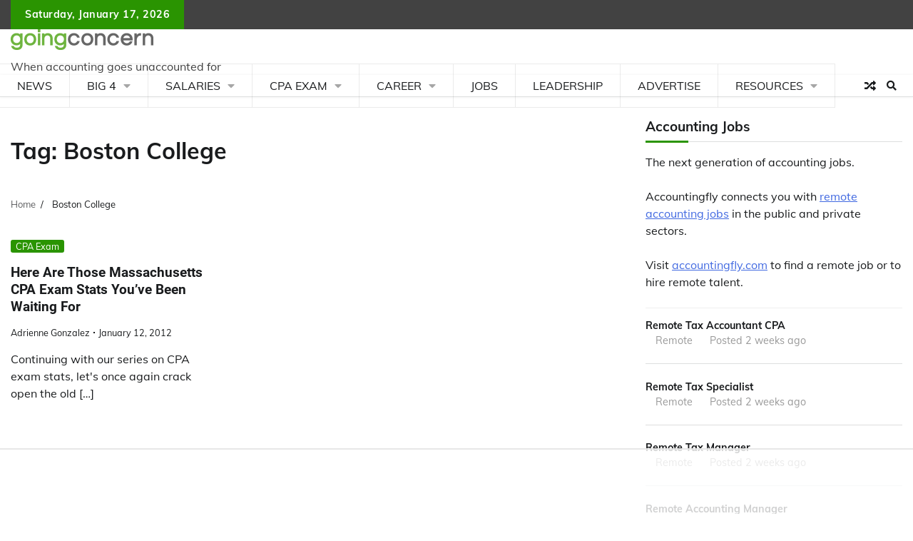

--- FILE ---
content_type: text/html
request_url: https://api.intentiq.com/profiles_engine/ProfilesEngineServlet?at=39&mi=10&dpi=936734067&pt=17&dpn=1&iiqidtype=2&iiqpcid=a0b12c33-b0bf-4fd4-b48a-e44de6e3abf8&iiqpciddate=1768695871881&pcid=9d2d16d5-17db-4c36-8113-2ea5f788d7ef&idtype=3&gdpr=0&japs=false&jaesc=0&jafc=0&jaensc=0&jsver=0.33&testGroup=A&source=pbjs&ABTestingConfigurationSource=group&abtg=A&vrref=https%3A%2F%2Fwww.goingconcern.com%2Ftags%2Fboston-college%2F
body_size: 55
content:
{"abPercentage":97,"adt":1,"ct":2,"isOptedOut":false,"data":{"eids":[]},"dbsaved":"false","ls":true,"cttl":86400000,"abTestUuid":"g_54b7ea44-e87b-4c20-a747-6dde5c9ce9ab","tc":9,"sid":1095068759}

--- FILE ---
content_type: text/html; charset=utf-8
request_url: https://www.google.com/recaptcha/api2/aframe
body_size: 257
content:
<!DOCTYPE HTML><html><head><meta http-equiv="content-type" content="text/html; charset=UTF-8"></head><body><script nonce="ixZxgz1k1ii01tDT5rLzew">/** Anti-fraud and anti-abuse applications only. See google.com/recaptcha */ try{var clients={'sodar':'https://pagead2.googlesyndication.com/pagead/sodar?'};window.addEventListener("message",function(a){try{if(a.source===window.parent){var b=JSON.parse(a.data);var c=clients[b['id']];if(c){var d=document.createElement('img');d.src=c+b['params']+'&rc='+(localStorage.getItem("rc::a")?sessionStorage.getItem("rc::b"):"");window.document.body.appendChild(d);sessionStorage.setItem("rc::e",parseInt(sessionStorage.getItem("rc::e")||0)+1);localStorage.setItem("rc::h",'1768695878341');}}}catch(b){}});window.parent.postMessage("_grecaptcha_ready", "*");}catch(b){}</script></body></html>

--- FILE ---
content_type: text/plain
request_url: https://rtb.openx.net/openrtbb/prebidjs
body_size: -228
content:
{"id":"de2b3288-c0c1-4664-9ae3-07784be69038","nbr":0}

--- FILE ---
content_type: text/plain
request_url: https://rtb.openx.net/openrtbb/prebidjs
body_size: -85
content:
{"id":"bb54093f-3f57-42b9-9b32-3b318335141a","nbr":0}

--- FILE ---
content_type: text/plain
request_url: https://rtb.openx.net/openrtbb/prebidjs
body_size: -228
content:
{"id":"71da7996-598a-4c78-9673-d756439661d9","nbr":0}